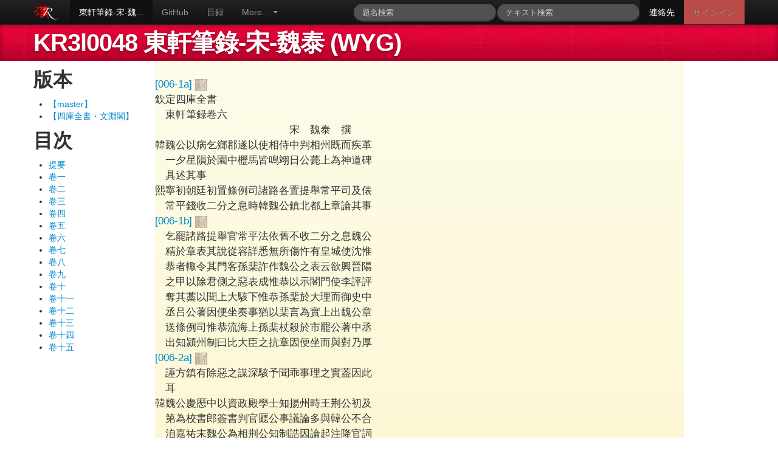

--- FILE ---
content_type: text/html; charset=utf-8
request_url: https://www.kanripo.org/ed/KR3l0048/WYG/006
body_size: 40273
content:
<!DOCTYPE html>
<html>
  <head>
    <title>Kanripo 漢籍リポジトリ : KR3l0048 東軒筆錄-宋-魏泰</title>
    <meta name="viewport" content="width=device-width, initial-scale=1.0">
    <!--
    <link rel="stylesheet" type="text/css" href="/static/jquery/jquery.ui.core.css">
    <link rel="stylesheet" type="text/css" href="/static/jquery/jquery.ui.tabs.css">
    <link rel="stylesheet" type="text/css" href="/static/jquery/jquery.ui.theme.css">
    -->
    <link rel="shortcut icon" href="/static/favicon.ico">
    <link href="/static/css/bootstrap.css" rel="stylesheet">
    <link href="/static/css/docs.css" rel="stylesheet"> 
    <link href="/static/css/mdweb.css" rel="stylesheet"> 

    
  </head>
  <body onload="highlightSearchTerms('');" data-spy="scroll" data-target=".bs-docs-sidebar">
    

<div class="navbar navbar-inverse navbar-fixed-top">
  <div class="navbar-inner">
    <div class="container">
      <a href="/" class="pull-left" title="漢籍リポジトリ">
	<img width="40" height="40" src="/static/img/kanripo-64.png"/>
	</a>
      <a class="brand" href="/">
	  
	  
      </a>
      <div class="nav-collapse collapse">
        <ul class="nav">
	  <!--          <li class="active"><a href="/texts/dzjy">叢書</a></li> -->
	  
<li class="active"><a href="/text/KR3l0048/" title="KR3l0048 東軒筆錄-宋-魏泰">東軒筆錄-宋-魏...</a></li>

<li><a href="http://github.com/kanripo/KR3l0048">GitHub</a></li>

<li><a href="/catalog">目録</a></li>

	   <li class="dropdown">
          <a class="dropdown-toggle" data-toggle="dropdown" href="#">More...
          <span class="caret"></span></a>
          <ul class="dropdown-menu">
            <li><a href="/citfind">Find related texts</a></li>
            <li><a href="/advsearch">Advanced search</a></li>
            <li><a href="/locjump">Jump to page</a></li>
          </ul>
        </li>
        </ul>
      </div>
        <ul class="nav pull-right">
	<li class="active"><a href="/contact">連絡先</a></li>

<li class="label-important"><a href="/login">サインイン</a></li>

      </ul>
      <form class="navbar-search pull-right" action="/search" method="GET">
	<input size="10" name="query" id="query" type="text" class="search-query" placeholder="テキスト検索">
      </form>
      <form class="navbar-search pull-right" action="/titlesearch" method="GET">
	<input  size="5" name="query" id="query" type="text" class="search-query" placeholder="題名検索">
      </form>


    </div>
  </div>
</div>




<header class="jumbotron subhead" id="overview">
  <div class="container">
    <h1>KR3l0048 東軒筆錄-宋-魏泰 (WYG)</h1>
  </div>
</header>



<div class="container">
    

  <div class="row">
    <div id="sidebardiv" class="span2">
      
<div class="sidebar">

<h2>版本</h2>
<ul>
  
    <li><a href="/text/KR3l0048/006">【master】</a></li>
  
     
    <li><a href="/ed/KR3l0048/WYG/006">【四庫全書・文淵閣】</a></li>
    
  </ul>

<h2>目次</h2>
  <ul>
    
    
    <li><a href="000#1a">提要</a></li>
    
    
    
    <li><a href="001#1a">卷一</a></li>
    
    
    
    <li><a href="002#1a">卷二</a></li>
    
    
    
    <li><a href="003#1a">卷三</a></li>
    
    
    
    <li><a href="004#1a">卷四</a></li>
    
    
    
    <li><a href="005#1a">卷五</a></li>
    
    
    
    <li><a href="006#1a">卷六</a></li>
    
    
    
    <li><a href="007#1a">卷七</a></li>
    
    
    
    <li><a href="008#1a">卷八</a></li>
    
    
    
    <li><a href="009#1a">卷九</a></li>
    
    
    
    <li><a href="010#1a">卷十</a></li>
    
    
    
    <li><a href="011#1a">卷十一</a></li>
    
    
    
    <li><a href="012#1a">卷十二</a></li>
    
    
    
    <li><a href="013#1a">卷十三</a></li>
    
    
    
    <li><a href="014#1a">卷十四</a></li>
    
    
    
    <li><a href="015#1a">卷十五</a></li>
    
    
  </ul>


</div>

    </div>

    <div id="maintextdiv" class="span9 textbody">
      

<div class="row">
  <div id="txtcont" class="span9" style="position: relative;">
    <p><br/>
<span class='tline' id='l7' data-llen='155:181'><a onclick="displayPageImage('KR3l0048', 'WYG', '006-1a' );" name="006-1a" class="pb">[006-1a] <img width="20"  src="/static/img/kanseki-5.png"/></a></span><br/>
<span class='tline' id='l8' data-llen='181:189'>欽定四庫全書</span><br/>
<span class='tline' id='l9' data-llen='189:198'>　東軒筆録卷六</span><br/>
<span class='tline' id='l10' data-llen='198:219'>　　　　　　　　　　　　　宋　魏泰　撰</span><br/>
<span class='tline' id='l11' data-llen='219:242'>韓魏公以病乞鄉郡遂以使相侍中判相州既而疾革</span><br/>
<span class='tline' id='l12' data-llen='242:265'>　一夕星隕於園中櫪馬皆鳴翊日公薨上為神道碑</span><br/>
<span class='tline' id='l13' data-llen='265:272'>　具述其事</span><br/>
<span class='tline' id='l14' data-llen='272:295'>熙寧初朝廷初置條例司諸路各置提舉常平司及俵</span><br/>
<span class='tline' id='l15' data-llen='295:318'>　常平錢收二分之息時韓魏公鎮北都上章論其事</span><br/>
<span class='tline' id='l16' data-llen='318:344'><a onclick="displayPageImage('KR3l0048', 'WYG', '006-1b' );" name="006-1b" class="pb">[006-1b] <img width="20"  src="/static/img/kanseki-5.png"/></a></span><br/>
<span class='tline' id='l17' data-llen='344:367'>　乞罷諸路提舉官常平法依舊不收二分之息魏公</span><br/>
<span class='tline' id='l18' data-llen='367:390'>　精於章表其說從容詳悉無所傷忤有皇城使沈惟</span><br/>
<span class='tline' id='l19' data-llen='390:413'>　恭者輙令其門客孫棐詐作魏公之表云欲興晉陽</span><br/>
<span class='tline' id='l20' data-llen='413:436'>　之甲以除君側之惡表成惟恭以示閣門使李評評</span><br/>
<span class='tline' id='l21' data-llen='436:459'>　奪其藁以聞上大駭下惟恭孫棐於大理而御史中</span><br/>
<span class='tline' id='l22' data-llen='459:482'>　丞吕公著因便坐奏事猶以棐言為實上出魏公章</span><br/>
<span class='tline' id='l23' data-llen='482:505'>　送條例司惟恭流海上孫棐杖殺於市罷公著中丞</span><br/>
<span class='tline' id='l24' data-llen='505:528'>　出知潁州制曰比大臣之抗章因便坐而與對乃厚</span><br/>
<span class='tline' id='l25' data-llen='528:554'><a onclick="displayPageImage('KR3l0048', 'WYG', '006-2a' );" name="006-2a" class="pb">[006-2a] <img width="20"  src="/static/img/kanseki-5.png"/></a></span><br/>
<span class='tline' id='l26' data-llen='554:577'>　誣方鎮有除惡之謀深駭予聞乖事理之實葢因此</span><br/>
<span class='tline' id='l27' data-llen='577:581'>　耳</span><br/>
<span class='tline' id='l28' data-llen='581:604'>韓魏公慶厯中以資政殿學士知揚州時王荆公初及</span><br/>
<span class='tline' id='l29' data-llen='604:627'>　第為校書郎簽書判官㕔公事議論多與韓公不合</span><br/>
<span class='tline' id='l30' data-llen='627:650'>　洎嘉祐末魏公為相荆公知制誥因論起注降官詞</span><br/>
<span class='tline' id='l31' data-llen='650:673'>　頭遂上疏争舍人院職分其言頗侵執政又為糾察</span><br/>
<span class='tline' id='l32' data-llen='673:696'>　刑獄駁開封府斷争鵪鶉公事而魏公以開封為直</span><br/>
<span class='tline' id='l33' data-llen='696:719'>　自是往還文字甚多及荆公秉政又與常平議不合</span><br/>
<span class='tline' id='l34' data-llen='719:745'><a onclick="displayPageImage('KR3l0048', 'WYG', '006-2b' );" name="006-2b" class="pb">[006-2b] <img width="20"  src="/static/img/kanseki-5.png"/></a></span><br/>
<span class='tline' id='l35' data-llen='745:768'>　然而荆公每評近代宰相即曰韓公韓公薨為挽詞</span><br/>
<span class='tline' id='l36' data-llen='768:791'>　曰心期自與衆人殊骨相知非淺丈夫又曰幕府少</span><br/>
<span class='tline' id='l37' data-llen='791:805'>　年今白髮傷心無路送靈輀</span><br/>
<span class='tline' id='l38' data-llen='805:828'>王荆公再罷政事吳丞相充代其任時沈括為三司使</span><br/>
<span class='tline' id='l39' data-llen='828:851'>　宻條常平役法之不便者數事獻于吳公吳公得之</span><br/>
<span class='tline' id='l40' data-llen='851:874'>　袖以呈上上始惡括之為人而蔡確為御史知雜上</span><br/>
<span class='tline' id='l41' data-llen='874:897'>　疏言新法始行朝廷恐有未便故諸路各出察訪以</span><br/>
<span class='tline' id='l42' data-llen='897:920'>　視民之願否是時沈括實為兩浙路察訪使還盛言</span><br/>
<span class='tline' id='l43' data-llen='920:946'><a onclick="displayPageImage('KR3l0048', 'WYG', '006-3a' );" name="006-3a" class="pb">[006-3a] <img width="20"  src="/static/img/kanseki-5.png"/></a></span><br/>
<span class='tline' id='l44' data-llen='946:969'>　新法可行百姓恱從朝廷以其言為信故推行無疑</span><br/>
<span class='tline' id='l45' data-llen='969:992'>　今王安石出吳充為相括乃徇時好惡詆毁良法考</span><br/>
<span class='tline' id='l46' data-llen='992:1015'>　其前後之言自相背戾如此況括身為近侍日對清</span><br/>
<span class='tline' id='l47' data-llen='1015:1038'>　光事有可言自當面奏豈可以朝廷公議私於宰相</span><br/>
<span class='tline' id='l48' data-llen='1038:1061'>　乃挾邪害政之人不可置在侍從疏入落括翰林學</span><br/>
<span class='tline' id='l49' data-llen='1061:1074'>　士知制誥以本官知宣州</span><br/>
<span class='tline' id='l50' data-llen='1074:1097'>京師有僧化成能推人命貴賤予嘗以王安國之命問</span><br/>
<span class='tline' id='l51' data-llen='1097:1125'>　之化成曰平甫之命絶似蘇子美<span class='krp-note'>子美舜/欽字</span>及平甫放</span><br/>
<span class='tline' id='l52' data-llen='1125:1151'><a onclick="displayPageImage('KR3l0048', 'WYG', '006-3b' );" name="006-3b" class="pb">[006-3b] <img width="20"  src="/static/img/kanseki-5.png"/></a></span><br/>
<span class='tline' id='l53' data-llen='1151:1174'>　逐逾年復大理寺丞既卒年四十七與舜欽官職廢</span><br/>
<span class='tline' id='l54' data-llen='1174:1184'>　斥年夀無小異者</span><br/>
<span class='tline' id='l55' data-llen='1184:1207'>熙寧十年京師旱上焦勞甚樞宻副使王韶言昔桑𢎞</span><br/>
<span class='tline' id='l56' data-llen='1207:1230'>　羊為漢武帝籠天下之利是時卜式乞烹𢎞羊以致</span><br/>
<span class='tline' id='l57' data-llen='1230:1253'>　雨今市易務裒剥民利十倍𢎞羊而比來官吏失於</span><br/>
<span class='tline' id='l58' data-llen='1253:1276'>　奉行者多至黜免今之大旱皆由吕嘉問作法害人</span><br/>
<span class='tline' id='l59' data-llen='1276:1299'>　以致和氣不召臣乞烹嘉問以謝天下宜甘澤之可</span><br/>
<span class='tline' id='l60' data-llen='1299:1304'>　致也</span><br/>
<span class='tline' id='l61' data-llen='1304:1330'><a onclick="displayPageImage('KR3l0048', 'WYG', '006-4a' );" name="006-4a" class="pb">[006-4a] <img width="20"  src="/static/img/kanseki-5.png"/></a></span><br/>
<span class='tline' id='l62' data-llen='1330:1353'>王安國熙寧六年冬直宿崇文院夢有邀之至海上見</span><br/>
<span class='tline' id='l63' data-llen='1353:1376'>　海中宫殿甚盛其中樂作笙簫鼓吹之伎甚衆題其</span><br/>
<span class='tline' id='l64' data-llen='1376:1399'>　宫曰靈芝宫邀平甫者欲與之俱往有人在宫側隔</span><br/>
<span class='tline' id='l65' data-llen='1399:1422'>　水止之曰時未至且令去他日迎之至此平甫恍然</span><br/>
<span class='tline' id='l66' data-llen='1422:1445'>　夢覺禁中已鳴鐘矣平甫頗自負其不凡為詩紀之</span><br/>
<span class='tline' id='l67' data-llen='1445:1467'>　曰萬頃波濤木葉飛笙簫宫殿號靈芝揮毫不是</span><br/>
<span class='tline' id='l68' data-llen='1467:1489'>　人間世長樂鐘來夢覺時後四年平甫卒其家哭</span><br/>
<span class='tline' id='l69' data-llen='1489:1512'>　訊之曰君常夢往靈芝宫其果然乎當以兆告我是</span><br/>
<span class='tline' id='l70' data-llen='1512:1538'><a onclick="displayPageImage('KR3l0048', 'WYG', '006-4b' );" name="006-4b" class="pb">[006-4b] <img width="20"  src="/static/img/kanseki-5.png"/></a></span><br/>
<span class='tline' id='l71' data-llen='1538:1561'>　夕暮奠若有音聲接於人者其家復哭以錢卜之曰</span><br/>
<span class='tline' id='l72' data-llen='1561:1584'>　往靈芝宫其果然乎卜曰然又三年太常寺曽阜夢</span><br/>
<span class='tline' id='l73' data-llen='1584:1607'>　與平甫㑹因弔之曰平甫不幸早世今所處良苦如</span><br/>
<span class='tline' id='l74' data-llen='1607:1637'>　何但見平甫笑不止傍一人曰平甫已列<img height='20' width='20' alt='&amp;KR0726' title='KR0726' src='https://raw.githubusercontent.com/kanripo/KR-Gaiji/master/images/KR0726.png'/>官矣其</span><br/>
<span class='tline' id='l75' data-llen='1637:1652'>　樂非塵世比也阜方喜甚而寤</span><br/>
<span class='tline' id='l76' data-llen='1652:1675'>熙寧五年辰州人張翹與流人李資詣闕上書言辰州</span><br/>
<span class='tline' id='l77' data-llen='1675:1698'>　之南江乃古錦州地接施黔䍧牁世謂蠻人向氏舒</span><br/>
<span class='tline' id='l78' data-llen='1698:1721'>　氏田氏所據地產硃砂水銀金布黄蠟良田數千萬</span><br/>
<span class='tline' id='l79' data-llen='1721:1747'><a onclick="displayPageImage('KR3l0048', 'WYG', '006-5a' );" name="006-5a" class="pb">[006-5a] <img width="20"  src="/static/img/kanseki-5.png"/></a></span><br/>
<span class='tline' id='l80' data-llen='1747:1770'>　頃入路無山川之扼若朝廷出偏師壓境上臣二人</span><br/>
<span class='tline' id='l81' data-llen='1770:1793'>　說之可使納地為郡縣書奏即以章惇察訪荆湖南</span><br/>
<span class='tline' id='l82' data-llen='1793:1816'>　北路經制南江事章次辰州遂令李資張竤明夷中</span><br/>
<span class='tline' id='l83' data-llen='1816:1846'>　僧願成等十餘人入境以宣朝廷之意資等<img height='20' width='20' alt='&amp;KR0310' title='KR0310' src='https://raw.githubusercontent.com/kanripo/KR-Gaiji/master/images/KR0310.png'/>宕無</span><br/>
<span class='tline' id='l84' data-llen='1846:1868'>　謀䙝慢夷境遂為蠻酋田元猛所殺章知不可以</span><br/>
<span class='tline' id='l85' data-llen='1868:1891'>　說下也即進兵誅斬而建沆懿等州又以潭之梅山</span><br/>
<span class='tline' id='l86' data-llen='1891:1913'>　邵之飛山為蘇方楊光潛所據遂乘兵勢進克梅</span><br/>
<span class='tline' id='l87' data-llen='1913:1935'>　山建安化縣又令李誥將兵取光潜師至飛山扼</span><br/>
<span class='tline' id='l88' data-llen='1935:1961'><a onclick="displayPageImage('KR3l0048', 'WYG', '006-5b' );" name="006-5b" class="pb">[006-5b] <img width="20"  src="/static/img/kanseki-5.png"/></a></span><br/>
<span class='tline' id='l89' data-llen='1961:1983'>　險不能度而還當是時張頡居憂於鼎州目覩其</span><br/>
<span class='tline' id='l90' data-llen='1983:2006'>　事遂以書詆朝貴言南江殺戮過甚無事者十有八</span><br/>
<span class='tline' id='l91' data-llen='2006:2029'>　九以至浮屍塞江下流之人不敢食魚者數月惇病</span><br/>
<span class='tline' id='l92' data-llen='2029:2052'>　其說且欲其分功以啗之乃上言昔張頡知潭州益</span><br/>
<span class='tline' id='l93' data-llen='2052:2075'>　楊縣嘗建取梅山之議今臣成功乃用頡之議也朝</span><br/>
<span class='tline' id='l94' data-llen='2075:2098'>　廷賜頡絹三百疋而執政猶患其異議會頡服闋乃</span><br/>
<span class='tline' id='l95' data-llen='2098:2122'>　就除為江淮發運使便道之官而不敢食魚之說息矣</span><br/>
<span class='tline' id='l96' data-llen='2122:2145'>王荆公當國郭祥正知邵州武崗縣實封附遞奏書乞</span><br/>
<span class='tline' id='l97' data-llen='2145:2171'><a onclick="displayPageImage('KR3l0048', 'WYG', '006-6a' );" name="006-6a" class="pb">[006-6a] <img width="20"  src="/static/img/kanseki-5.png"/></a></span><br/>
<span class='tline' id='l98' data-llen='2171:2194'>　以天下之計專𦗟王安石處畫凡議論有異於安石</span><br/>
<span class='tline' id='l99' data-llen='2194:2217'>　者雖大吏亦當屏黜表辭亦甚辨暢上覽而異之一</span><br/>
<span class='tline' id='l100' data-llen='2217:2240'>　日問荆公曰卿識郭祥正否其才似可用荆公曰臣</span><br/>
<span class='tline' id='l101' data-llen='2240:2263'>　頃在江東嘗識之其為人才近縱横言近捭闔而薄</span><br/>
<span class='tline' id='l102' data-llen='2263:2286'>　於行不知何人引薦而聖聰聞知也上出其章以示</span><br/>
<span class='tline' id='l103' data-llen='2286:2309'>　荆公公恥為小人所薦因極口陳其不可用而止是</span><br/>
<span class='tline' id='l104' data-llen='2309:2332'>　時祥正方從章惇辟以軍功遷殿中丞及聞荆公上</span><br/>
<span class='tline' id='l105' data-llen='2332:2344'>　前之語遂以本官致仕</span><br/>
<span class='tline' id='l106' data-llen='2344:2370'><a onclick="displayPageImage('KR3l0048', 'WYG', '006-6b' );" name="006-6b" class="pb">[006-6b] <img width="20"  src="/static/img/kanseki-5.png"/></a></span><br/>
<span class='tline' id='l107' data-llen='2370:2393'>李師中平日議論多與荆公違戾及荆公權盛李欲合</span><br/>
<span class='tline' id='l108' data-llen='2393:2416'>　之乃於舒州作傅巖亭葢以公嘗倅舒而始封又在</span><br/>
<span class='tline' id='l109' data-llen='2416:2439'>　舒也吳孝宗對策方詆熙寧新法既而復為卷議十</span><br/>
<span class='tline' id='l110' data-llen='2439:2462'>　篇言閭巷之間皆議新法之善寫以投荆公公薄其</span><br/>
<span class='tline' id='l111' data-llen='2462:2471'>　翻覆尤不禮之</span><br/>
<span class='tline' id='l112' data-llen='2471:2494'>本朝狀元及第不五六年即為兩制亦有十年至宰相</span><br/>
<span class='tline' id='l113' data-llen='2494:2517'>　者章衡滯於舘職甚久熙寧初冬月聖駕出舘職例</span><br/>
<span class='tline' id='l114' data-llen='2517:2540'>　當迎駕方序立次衡顧同列而歎曰頃年迎駕於此</span><br/>
<span class='tline' id='l115' data-llen='2540:2566'><a onclick="displayPageImage('KR3l0048', 'WYG', '006-7a' );" name="006-7a" class="pb">[006-7a] <img width="20"  src="/static/img/kanseki-5.png"/></a></span><br/>
<span class='tline' id='l116' data-llen='2566:2589'>　眼看凍倒掌禹錫倐忽已十年矣執政聞而憐之遂</span><br/>
<span class='tline' id='l117' data-llen='2589:2598'>　得同修起居注</span><br/>
<span class='tline' id='l118' data-llen='2598:2621'>京師春秋社祭多差兩制攝事王僕射珪為内外制十</span><br/>
<span class='tline' id='l119' data-llen='2621:2644'>　五年祭社者屢矣熙寧四年復以翰林承㫖攝太尉</span><br/>
<span class='tline' id='l120' data-llen='2644:2667'>　因作詩曰雞聲初動曉驂催又向靈壇飲福盃自笑</span><br/>
<span class='tline' id='l121' data-llen='2667:2689'>　怡聲不辭醉明年強徤更須來是冬遂參知政事</span><br/>
<span class='tline' id='l122' data-llen='2689:2712'>蔡挺自寶元以後歴邊任至於熙寧初猶帥平凉會邊</span><br/>
<span class='tline' id='l123' data-llen='2712:2735'>　境無事因作樂歌以教邊人有誰念玉闗人老之句</span><br/>
<span class='tline' id='l124' data-llen='2735:2761'><a onclick="displayPageImage('KR3l0048', 'WYG', '006-7b' );" name="006-7b" class="pb">[006-7b] <img width="20"  src="/static/img/kanseki-5.png"/></a></span><br/>
<span class='tline' id='l125' data-llen='2761:2778'>　此曲盛傳都下未幾召為樞宻副使</span><br/>
<span class='tline' id='l126' data-llen='2778:2801'>曽肇為集賢校理兼國子監直講修將作監勑會其兄</span><br/>
<span class='tline' id='l127' data-llen='2801:2824'>　論市易事被責執政怒未已遂罷肇主判滯於舘下</span><br/>
<span class='tline' id='l128' data-llen='2824:2847'>　最為閑冷又多希㫖窺伺之者衆皆危之曽處之恬</span><br/>
<span class='tline' id='l129' data-llen='2847:2870'>　然無悶余嘗贈之詩有直躬忘坎窞祥履任巑岏葢</span><br/>
<span class='tline' id='l130' data-llen='2870:2893'>　謂是也既而曽魯公公亮薨肇撰次其行狀上覽而</span><br/>
<span class='tline' id='l131' data-llen='2893:2914'>　善之即日有㫖除史院編修官復得主判局務</span><br/>
<span class='tline' id='l132' data-llen='2914:2937'>進士及第後例期集一月其醵罰錢奏宴局什物皆請</span><br/>
<span class='tline' id='l133' data-llen='2937:2963'><a onclick="displayPageImage('KR3l0048', 'WYG', '006-8a' );" name="006-8a" class="pb">[006-8a] <img width="20"  src="/static/img/kanseki-5.png"/></a></span><br/>
<span class='tline' id='l134' data-llen='2963:2986'>　同年分掌又𨕖最年少者二人為探花使賦詩世謂</span><br/>
<span class='tline' id='l135' data-llen='2986:3009'>　之探花郎自唐已來牓牓有之熙寧中吳人余中為</span><br/>
<span class='tline' id='l136' data-llen='3009:3032'>　狀元首乞罷期集廢宴席探花以厚風俗執政從之</span><br/>
<span class='tline' id='l137' data-llen='3032:3055'>　既而擢中為國子監直講以為斯人真可以厚風俗</span><br/>
<span class='tline' id='l138' data-llen='3055:3078'>　矣未既坐受舉人賄賂而升名第事下御史府至荷</span><br/>
<span class='tline' id='l139' data-llen='3078:3101'>　校參對獄具停廢熙寧執政者力欲致風俗之厚士</span><br/>
<span class='tline' id='l140' data-llen='3101:3124'>　人多為不情之事以希合故中以探花為敗風俗而</span><br/>
<span class='tline' id='l141' data-llen='3124:3140'>　身抵賕墨之罪此不情之甚者也</span><br/>
<span class='tline' id='l142' data-llen='3140:3166'><a onclick="displayPageImage('KR3l0048', 'WYG', '006-8b' );" name="006-8b" class="pb">[006-8b] <img width="20"  src="/static/img/kanseki-5.png"/></a></span><br/>
<span class='tline' id='l143' data-llen='3166:3189'>陳繹晩為敦朴之狀時謂之熱熟顔回熙寧中台州推</span><br/>
<span class='tline' id='l144' data-llen='3189:3212'>　官孔文仲舉制科庭試對策言時事有可痛哭太息</span><br/>
<span class='tline' id='l145' data-llen='3212:3235'>　者執政惡而黜之繹時為翰林學士語於衆曰文仲</span><br/>
<span class='tline' id='l146' data-llen='3235:3258'>　狂躁真杜園賈誼也王平甫笑曰杜園賈誼可對熱</span><br/>
<span class='tline' id='l147' data-llen='3258:3281'>　熟顔回合坐大噱繹有慙色杜園熱熟皆當時鄙語</span><br/>
<span class='tline' id='l148' data-llen='3281:3304'>熙寧八年王荆公再秉政既逐吕惠卿而門下之人復</span><br/>
<span class='tline' id='l149' data-llen='3304:3327'>　為䛕媚以自安而荆公求告去尤切有練亨甫者謂</span><br/>
<span class='tline' id='l150' data-llen='3327:3350'>　中丞鄧綰曰公何不言於上以殊禮待宰相則庶幾</span><br/>
<span class='tline' id='l151' data-llen='3350:3376'><a onclick="displayPageImage('KR3l0048', 'WYG', '006-9a' );" name="006-9a" class="pb">[006-9a] <img width="20"  src="/static/img/kanseki-5.png"/></a></span><br/>
<span class='tline' id='l152' data-llen='3376:3399'>　可留也所謂殊禮以丞相之禮雱為樞宻使諸弟皆</span><br/>
<span class='tline' id='l153' data-llen='3399:3422'>　為兩制壻姪皆舘職京師賜第宅田邸則為禮備矣</span><br/>
<span class='tline' id='l154' data-llen='3422:3445'>　綰一一如所戒而言上察知其阿黨亦頷之而已一</span><br/>
<span class='tline' id='l155' data-llen='3445:3468'>　日荆公復於上前求去曰卿勉為朕留朕當一一如</span><br/>
<span class='tline' id='l156' data-llen='3468:3491'>　卿所欲但未有一穏便第宅耳荆公駭曰臣有何欲</span><br/>
<span class='tline' id='l157' data-llen='3491:3514'>　而何為賜第上笑而不答翌日荆公懇請其由上出</span><br/>
<span class='tline' id='l158' data-llen='3514:3537'>　綰所上章荆公即乞推劾先是綰欲用其黨方揚為</span><br/>
<span class='tline' id='l159' data-llen='3537:3560'>　臺官懼不厭人望乃并彭汝礪而薦之其意實在揚</span><br/>
<span class='tline' id='l160' data-llen='3560:3586'><a onclick="displayPageImage('KR3l0048', 'WYG', '006-9b' );" name="006-9b" class="pb">[006-9b] <img width="20"  src="/static/img/kanseki-5.png"/></a></span><br/>
<span class='tline' id='l161' data-llen='3586:3609'>　也無何上黜彭汝礪綰遽表言臣素不知汝礪之為</span><br/>
<span class='tline' id='l162' data-llen='3609:3632'>　人昨所舉鹵莽乞不行前狀即此二事上察見其姦</span><br/>
<span class='tline' id='l163' data-llen='3632:3655'>　遂落綰中丞以本官知虢州亨甫奪校書為漳州推</span><br/>
<span class='tline' id='l164' data-llen='3655:3678'>　官綰制曰操心頗僻賦性姦回論士薦人不循分守</span><br/>
<span class='tline' id='l165' data-llen='3678:3701'>　又曰朕之待汝者義形於色汝之事朕者志在於邪</span><br/>
<span class='tline' id='l166' data-llen='3701:3708'>　蓋謂是也</span><br/>
<span class='tline' id='l167' data-llen='3708:3731'>張諤檢正中書五房公事判司農事上言天下祠廟歲</span><br/>
<span class='tline' id='l168' data-llen='3731:3754'>　時有燒香施利乞依河渡坊塲召人買拆王荆公秉</span><br/>
<span class='tline' id='l169' data-llen='3754:3781'><a onclick="displayPageImage('KR3l0048', 'WYG', '006-10a' );" name="006-10a" class="pb">[006-10a] <img width="20"  src="/static/img/kanseki-5.png"/></a></span><br/>
<span class='tline' id='l170' data-llen='3781:3804'>　政多主諤言故凡司農啟請往往中書即自施行不</span><br/>
<span class='tline' id='l171' data-llen='3804:3827'>　由中覆賣廟勑既下而天下祠廟各以𦂳慢價直有</span><br/>
<span class='tline' id='l172' data-llen='3827:3850'>　差南京有髙辛廟平日絶無祈祭縣吏抑勒祝史僅</span><br/>
<span class='tline' id='l173' data-llen='3850:3873'>　能酧十千是時張方平留守南京因抗疏言朝廷生</span><br/>
<span class='tline' id='l174' data-llen='3873:3896'>　財當自有理豈可以古先帝王祠廟賣與百姓以規</span><br/>
<span class='tline' id='l175' data-llen='3896:3919'>　十千之利乎上覽疏大駭遂窮問其由乃知張諤建</span><br/>
<span class='tline' id='l176' data-llen='3919:3942'>　言而中書未嘗覆奏自是有㫖臣僚起請必須奏稟</span><br/>
<span class='tline' id='l177' data-llen='3942:3954'>　方得施行賣廟事尋罷</span><br/>
<span class='tline' id='l178' data-llen='3954:3981'><a onclick="displayPageImage('KR3l0048', 'WYG', '006-10b' );" name="006-10b" class="pb">[006-10b] <img width="20"  src="/static/img/kanseki-5.png"/></a></span><br/>
<span class='tline' id='l179' data-llen='3981:4004'>張諤判司農寺吏人盜用公使庫錢事發下開封府鞫</span><br/>
<span class='tline' id='l180' data-llen='4004:4027'>　劾久之未決諤陰以柬禱知府陳繹俾勿支蔓繹遂</span><br/>
<span class='tline' id='l181' data-llen='4027:4050'>　滅裂其事上頗聞之遂令移獄窮治盡得諤請求之</span><br/>
<span class='tline' id='l182' data-llen='4050:4073'>　迹獄具落諤直舍人院追兩官勒停落繹翰林學士</span><br/>
<span class='tline' id='l183' data-llen='4073:4084'>　降授祕書監知滁州</span><br/>
<span class='tline' id='l184' data-llen='4084:4107'>曽魯公識度精審達練治體當其在中書方天下奏報</span><br/>
<span class='tline' id='l185' data-llen='4107:4130'>　紛紜雖日月曠久未嘗有廢忘之者其為文章尤長</span><br/>
<span class='tline' id='l186' data-llen='4130:4153'>　於四六雖造次柬牘亦屬對精切曽布為三司使論</span><br/>
<span class='tline' id='l187' data-llen='4153:4180'><a onclick="displayPageImage('KR3l0048', 'WYG', '006-11a' );" name="006-11a" class="pb">[006-11a] <img width="20"  src="/static/img/kanseki-5.png"/></a></span><br/>
<span class='tline' id='l188' data-llen='4180:4203'>　市易事被黜曽公有柬别之略曰塞翁失馬今未足</span><br/>
<span class='tline' id='l189' data-llen='4203:4226'>　悲楚相斷蛇後必為福曽赴饒州道過金陵為荆公</span><br/>
<span class='tline' id='l190' data-llen='4226:4236'>　誦之亦歎愛不已</span><br/>
<span class='tline' id='l191' data-llen='4236:4259'>王荆公初罷相知金陵作詩曰投老歸來一幅巾君恩</span><br/>
<span class='tline' id='l192' data-llen='4259:4282'>　猶許備藩臣芙蓉堂下觀秋水聊與龜魚作主人及</span><br/>
<span class='tline' id='l193' data-llen='4282:4305'>　再罷乞宫觀以會靈觀使居鍾山又作詩曰乞得膠</span><br/>
<span class='tline' id='l194' data-llen='4305:4328'>　膠擾擾身鍾山松竹替埃塵只將鳬鴈同為客不與</span><br/>
<span class='tline' id='l195' data-llen='4328:4336'>　龜魚作主人</span><br/>
<span class='tline' id='l196' data-llen='4336:4363'><a onclick="displayPageImage('KR3l0048', 'WYG', '006-11b' );" name="006-11b" class="pb">[006-11b] <img width="20"  src="/static/img/kanseki-5.png"/></a></span><br/>
<span class='tline' id='l197' data-llen='4363:4386'>王荆公在中書作新經義以授學者故太學諸生幾及</span><br/>
<span class='tline' id='l198' data-llen='4386:4409'>　三千人以至包展錫慶院朝集院尚不能容又令判</span><br/>
<span class='tline' id='l199' data-llen='4409:4432'>　監直講程第諸生之業處以上中下三舍而人間傳</span><br/>
<span class='tline' id='l200' data-llen='4432:4455'>　以為凡試而中上舍者朝廷將以不次升擢於是輕</span><br/>
<span class='tline' id='l201' data-llen='4455:4478'>　薄書生矯飾言行坐作虚譽奔走公卿之門者若市</span><br/>
<span class='tline' id='l202' data-llen='4478:4501'>　矣會秋試有期而御史黄廉上言乞不令直講判監</span><br/>
<span class='tline' id='l203' data-llen='4501:4524'>　為開封國學試官又有饒州進士虞蕃伐登聞鼓言</span><br/>
<span class='tline' id='l204' data-llen='4524:4547'>　凡試而中上舍者非以勢得即以利進孤寒才實者</span><br/>
<span class='tline' id='l205' data-llen='4547:4574'><a onclick="displayPageImage('KR3l0048', 'WYG', '006-12a' );" name="006-12a" class="pb">[006-12a] <img width="20"  src="/static/img/kanseki-5.png"/></a></span><br/>
<span class='tline' id='l206' data-llen='4574:4597'>　例被黜落上即此二說疑程考有私遂下蕃於開封</span><br/>
<span class='tline' id='l207' data-llen='4597:4620'>　府而蕃言參知政事元絳之子耆寧嘗私薦其親知</span><br/>
<span class='tline' id='l208' data-llen='4620:4643'>　而京師富室鄭居中饒州進士章公弼等用賂結直</span><br/>
<span class='tline' id='l209' data-llen='4643:4666'>　講余中王沇之判監沈季長而皆補中上舍是時許</span><br/>
<span class='tline' id='l210' data-llen='4666:4689'>　將權知開封府惡蕃之告訐抵之罪上疑其不直移</span><br/>
<span class='tline' id='l211' data-llen='4689:4712'>　劾於御史府追逮甚衆而蕃言許將亦嘗薦親知於</span><br/>
<span class='tline' id='l212' data-llen='4712:4735'>　直講於是攝許將元耆寧及監判沈季長黄履直講</span><br/>
<span class='tline' id='l213' data-llen='4735:4758'>　余中葉唐懿葉濤龔原王沇之沈洙等皆下獄其間</span><br/>
<span class='tline' id='l214' data-llen='4758:4785'><a onclick="displayPageImage('KR3l0048', 'WYG', '006-12b' );" name="006-12b" class="pb">[006-12b] <img width="20"  src="/static/img/kanseki-5.png"/></a></span><br/>
<span class='tline' id='l215' data-llen='4785:4808'>　亦有受請求及納賂者獄具許將落翰林學士知蘄</span><br/>
<span class='tline' id='l216' data-llen='4808:4831'>　州沈季長落直舍人院迫官勒停元耆寧落舘職元</span><br/>
<span class='tline' id='l217' data-llen='4831:4854'>　絳罷參政以本官知亳州王沇之余中皆除名其餘</span><br/>
<span class='tline' id='l218' data-llen='4854:4877'>　停任諸生坐決杖編管者數十而士子奔競之風少</span><br/>
<span class='tline' id='l219' data-llen='4877:4882'>　挫矣</span><br/>
<span class='tline' id='l220' data-llen='4882:4885'>　</span><br/>
<span class='tline' id='l221' data-llen='4885:4888'>　</span><br/>
<span class='tline' id='l222' data-llen='4888:4897'>　東軒筆録卷六</span><br/>
</p>
<p><br/>
</p>
  </div>
</div>


    </div>
    <div id="imagediv" class="span1 hidden" style="margin-left:20px;">
      <div id="imageinner">
	<div class="buttons">
	  <div class="dropdown">
	    <!-- Link or button to toggle dropdown -->
	    <ul class="dropdown-menu" role="menu" aria-labelledby="dLabel">
	      <li><a tabindex="-1" href="#">Action</a></li>
	      <li><a tabindex="-1" href="#">Another action</a></li>
	      <li><a tabindex="-1" href="#">Something else here</a></li>
	      <li class="divider"></li>
	      <li><a tabindex="-1" href="#">Separated link</a></li>
	    </ul>
	  </div>    
	  <button class="pz-close" title="閉じる">X</button>
	  <button class="zoom-in"  title="拡大">＋</button>
	  <button class="zoom-out"  title="縮小">−</button>
	  <input type="range" class="zoom-range">
	  <button class="reset"  title="リセット">⟲</button>
	  <button class="pz-prev"  title="前のページへ" >&lt;</button>
	  
<select id="edoption">
<!--     
    <option value="WYG" selected="selected">【四庫全書・文淵閣】</option>
    
-->
</select>

	  <button class="pz-next"  title="次のページへ" >&gt;</button>
	</div>
	<div id="imgcont">
	  <div class="panzoom">
	  </div>
	</div>
      </div>
    </div>
</div> <!-- closes row -->
</div>
<script  src="/static/jquery/jquery.js"></script>
<!--
    <script  src="/static/jquery/jquery.ui.core.js"></script>
    <script  src="/static/jquery/jquery.ui.widget.js"></script>
    <script  src="/static/jquery/jquery.ui.tabs.js"></script>
-->
    <script  src="/static/js/highlight.js"></script>
    <script  src="/static/js/bootstrap.min.js"></script>
    <script src="/static/js/jquery.panzoom.js"></script>
    
<script>
  var imglist={};
  var edlist = {
  
    "WYG" : "【四庫全書・文淵閣】",
 
  };
  var selx = {
   
  "WYG" :  "selected='selected'" ,
  
  };
  var urlist={};
  var noimg = 0;
//  var ob = new Array;

function stringStartsWith (string, prefix) {
    return string.slice(0, prefix.length) == prefix;
}
  
function displayPageImage(txtid, edition, juan, page){
  var ob = Object.keys( imglist );
  //  ob.sort();
  var ejp = edition+" "+juan
  im = imglist[ejp]
  if (typeof im === 'undefined') {
       alert("No digital facsimile available for this text!" + ejp)
  } else {
  $( "#overview" ).addClass('hidden');
	$( "#sidebardiv" ).addClass('hidden');
	$( "#txtcont" ).removeClass('span9').addClass('span5');
	$( "#md-fac" ).detach()
  $( "#maintextdiv" ).removeClass('span9').addClass('span5');
	$( "#imagediv" ).removeClass('span1').addClass('span4');
	$( "#imagediv" ).removeClass('hidden')
	$( "#imageinner" ).addClass('krp-fixed');
        var w = $( "#imgcont").width();
	var h = $( window ).height();
  $( ".panzoom" ).append( "<p id='md-fac' data-ilk='"+ejp+"'><img  src='" + imglist[edition+" "+juan] + "' style='max-width: 90%; max-height: 90%;'/><br/>"+ejp+"</p>" );
  
  
	$( ".panzoom" ).panzoom({
          $zoomIn: $(".zoom-in"),
          $zoomOut: $(".zoom-out"),
          $zoomRange: $(".zoom-range"),
          $reset: $(".reset"),
	  disablePan: false,
	  which: 1,
  });
  $( "#edoption").on('change', function(){
  ind = ob.indexOf(ejp);
  ilk=ob[ind];
  //console.log(ind);
  //console.log(ejp);
  tm = ilk.split(" ")[0];
  edo = $( "#edoption :selected").val();
  while(tm != edo){
  ind = ind + 1;
  ilk = ob[ind];
  tm = ilk.split(" ")[0];
  }
  $( "#md-fac" ).detach();
  $( ".panzoom" ).append( "<p id='md-fac'  data-ilk='"+ilk+"'><img  src='" + imglist[ilk] + "' style='max-width: 90%; max-height: 90%;'/><br/>"+ilk+"</p>" );
  });

	$( ".pz-close" ).click(function(){
            $( "#txtcont" ).removeClass('span5').addClass('span9');
	$( "#maintextdiv" ).removeClass('span5').addClass('span9');
	    $( "#sidebardiv" ).removeClass('hidden')
  $( "#overview" ).removeClass('hidden');
	    $( "#imagediv" ).addClass('hidden');
	});
	$( ".pz-next" ).click(function(){
  var el = $( "#md-fac").attr("data-ilk");
  ind = ob.indexOf(el)+1
  ilk = ob[ind];
  edo = $( "#edoption :selected").val();
  tm = ilk.split(" ")[0];
  while(tm != edo){
  ind = ind + 1;
  ilk = ob[ind];
  tm = ilk.split(" ")[0];
  }
  $( "#md-fac" ).detach();
  $( ".panzoom" ).append( "<p id='md-fac'  data-ilk='"+ilk+"'><img  src='" + imglist[ilk] + "' style='max-width: 90%; max-height: 90%;'/><br/>"+ilk+"</p>" );
  });
	$( ".pz-prev" ).click(function(){
  var el = $( "#md-fac").attr("data-ilk");
  ind = ob.indexOf(el)-1
  ilk = ob[ind];
  edo = $( "#edoption :selected").val();
  tm = ilk.split(" ")[0];
  while(tm != edo){
  ind = ind - 1;
  ilk = ob[ind];
  tm = ilk.split(" ")[0];
  }
  $( "#md-fac" ).detach();
  $( ".panzoom" ).append( "<p id='md-fac'  data-ilk='"+ilk+"'><img  src='" + imglist[ilk] + "' style='max-width: 90%; max-height: 90%;'/><br/>"+ilk+"</p>" );
  });
};
};
  

(function($) {
    $(document).ready(function() {
	$.ajax({
	    type: 'GET',
	    url: 'https://raw.githubusercontent.com/kanripo/KR3l0048/_data/imglist/imginfo.cfg',
	    dataType: 'text',
	    success: function(data, textStatus) {
		//Console.log(data.length);
		//$('#imagediv').append(data);
		var lines = data.split('\n');
		for (var j=0; j < lines.length; j++) {
		    if (lines[j].indexOf('=') > 0){
			f = lines[j].split('=');
			if (f[0]) {
    urlist[f[0]] = f[1];
    if (edlist[f[0]]) {
    $("#edoption").append("<option value='" + f[0] + "' " +  selx[f[0]]  +  ">" + edlist[f[0]] + "</option>");
    }
			};
		    };
		};
  	  $.ajax({
	    type: 'GET',
	    url: 'https://raw.githubusercontent.com/kanripo/KR3l0048/_data/imglist/KR3l0048_006.txt',
	    dataType: 'text',
	    success: function(data, textStatus) {
		//Console.log(data.length);
		//$('#imagediv').append(data);
    var lines = data.split('\n');
    lines.sort()
		for (var j=0; j < lines.length; j++) {
		    f = lines[j].split('\t');
		    if (f[1]) {
			r = f[1].split(' ')
			if (r[1]) {
				  // console.log("F1:" + r[0])
			  
				  f2 = urlist[r[0]] + "/" + f[2]
				  if (f2.slice(-3) == "TIF"){
				  f2 = f2.replace("\.TIF", ".png")
				  }
//			    if (r[1].indexOf('-') < 0){
//				imglist[r[0] + ' 006-' + r[1]] = f2;
//			    } 
//			    else if (f[1].indexOf('JY') > -1){
//				imglist[r[0] + ' 006-' + r[1]] = f2;
//			    }	else
				
			imglist[f[1]]=f2;
			};
		    };
		};
	    },
	    error: function(xhr, textStatus, errorThrown) {
	    	   noimg = 1
		//alert('An error occurred! ' + ( errorThrown ? errorThrown : xhr.status ));
	    }
	});
		
	    },
	    error: function(xhr, textStatus, errorThrown) {
	    	   noimg = 1
	    	//alert('An error occurred! ' + ( errorThrown ? errorThrown : xhr.status ));
	    }
	});
// ajax 2	


});
})
(jQuery);  
</script>  

    
    <div id="footer">
      <div class="container">
	<p><a rel="license" href="http://creativecommons.org/licenses/by-sa/4.0/"><img alt="Creative Commons License" style="border-width:0" src="https://i.creativecommons.org/l/by-sa/4.0/88x31.png" /></a>
	  (c) Kanseki Repository. 作成されたコンテンツは <a rel="license" href="http://creativecommons.org/licenses/by-sa/4.0/" title="Creative Commons Attribution-ShareAlike 4.0 International License">CC BY SA</a> のライセンスで提供する。
	  <!-- Users retain copyright of their contributions.--> </p>
      </div>
    </div>    
    
  </body>
</html>

--- FILE ---
content_type: text/javascript; charset=utf-8
request_url: https://www.kanripo.org/static/js/jquery.panzoom.js
body_size: 38337
content:
/**
 * @license jquery.panzoom.js v3.2.2
 * Updated: Wed Jun 21 2017
 * Add pan and zoom functionality to any element
 * Copyright (c) timmy willison
 * Released under the MIT license
 * https://github.com/timmywil/jquery.panzoom/blob/master/MIT-License.txt
 */

(function(global, factory) {
	// AMD
	if (typeof define === 'function' && define.amd) {
		define([ 'jquery' ], function(jQuery) {
			return factory(global, jQuery);
		});
	// CommonJS/Browserify
	} else if (typeof exports === 'object') {
		factory(global, require('jquery'));
	// Global
	} else {
		factory(global, global.jQuery);
	}
}(typeof window !== 'undefined' ? window : this, function(window, $) {
	'use strict';

	var document = window.document;
	var datakey = '__pz__';
	var slice = Array.prototype.slice;
	var rIE11 = /trident\/7./i;
	var supportsInputEvent = (function() {
		// IE11 returns a false positive
		if (rIE11.test(navigator.userAgent)) {
			return false;
		}
		var input = document.createElement('input');
		input.setAttribute('oninput', 'return');
		return typeof input.oninput === 'function';
	})();

	// Regex
	var rupper = /([A-Z])/g;
	var rsvg = /^http:[\w\.\/]+svg$/;

	var floating = '(\\-?\\d[\\d\\.e-]*)';
	var commaSpace = '\\,?\\s*';
	var rmatrix = new RegExp(
		'^matrix\\(' +
		floating + commaSpace +
		floating + commaSpace +
		floating + commaSpace +
		floating + commaSpace +
		floating + commaSpace +
		floating + '\\)$'
	);

	/**
	 * Utility for determining transform matrix equality
	 * Checks backwards to test translation first
	 * @param {Array} first
	 * @param {Array} second
	 */
	function matrixEquals(first, second) {
		var i = first.length;
		while(--i) {
			if (Math.round(+first[i]) !== Math.round(+second[i])) {
				return false;
			}
		}
		return true;
	}

	/**
	 * Creates the options object for reset functions
	 * @param {Boolean|Object} opts See reset methods
	 * @returns {Object} Returns the newly-created options object
	 */
	function createResetOptions(opts) {
		var options = { range: true, animate: true };
		if (typeof opts === 'boolean') {
			options.animate = opts;
		} else {
			$.extend(options, opts);
		}
		return options;
	}

	/**
	 * Represent a transformation matrix with a 3x3 matrix for calculations
	 * Matrix functions adapted from Louis Remi's jQuery.transform (https://github.com/louisremi/jquery.transform.js)
	 * @param {Array|Number} a An array of six values representing a 2d transformation matrix
	 */
	function Matrix(a, b, c, d, e, f, g, h, i) {
		if ($.type(a) === 'array') {
			this.elements = [
				+a[0], +a[2], +a[4],
				+a[1], +a[3], +a[5],
				    0,     0,     1
			];
		} else {
			this.elements = [
				a, b, c,
				d, e, f,
				g || 0, h || 0, i || 1
			];
		}
	}

	Matrix.prototype = {
		/**
		 * Multiply a 3x3 matrix by a similar matrix or a vector
		 * @param {Matrix|Vector} matrix
		 * @return {Matrix|Vector} Returns a vector if multiplying by a vector
		 */
		x: function(matrix) {
			var isVector = matrix instanceof Vector;

			var a = this.elements,
				b = matrix.elements;

			if (isVector && b.length === 3) {
				// b is actually a vector
				return new Vector(
					a[0] * b[0] + a[1] * b[1] + a[2] * b[2],
					a[3] * b[0] + a[4] * b[1] + a[5] * b[2],
					a[6] * b[0] + a[7] * b[1] + a[8] * b[2]
				);
			} else if (b.length === a.length) {
				// b is a 3x3 matrix
				return new Matrix(
					a[0] * b[0] + a[1] * b[3] + a[2] * b[6],
					a[0] * b[1] + a[1] * b[4] + a[2] * b[7],
					a[0] * b[2] + a[1] * b[5] + a[2] * b[8],

					a[3] * b[0] + a[4] * b[3] + a[5] * b[6],
					a[3] * b[1] + a[4] * b[4] + a[5] * b[7],
					a[3] * b[2] + a[4] * b[5] + a[5] * b[8],

					a[6] * b[0] + a[7] * b[3] + a[8] * b[6],
					a[6] * b[1] + a[7] * b[4] + a[8] * b[7],
					a[6] * b[2] + a[7] * b[5] + a[8] * b[8]
				);
			}
			return false; // fail
		},
		/**
		 * Generates an inverse of the current matrix
		 * @returns {Matrix}
		 */
		inverse: function() {
			var d = 1 / this.determinant(),
				a = this.elements;
			return new Matrix(
				d * ( a[8] * a[4] - a[7] * a[5]),
				d * (-(a[8] * a[1] - a[7] * a[2])),
				d * ( a[5] * a[1] - a[4] * a[2]),

				d * (-(a[8] * a[3] - a[6] * a[5])),
				d * ( a[8] * a[0] - a[6] * a[2]),
				d * (-(a[5] * a[0] - a[3] * a[2])),

				d * ( a[7] * a[3] - a[6] * a[4]),
				d * (-(a[7] * a[0] - a[6] * a[1])),
				d * ( a[4] * a[0] - a[3] * a[1])
			);
		},
		/**
		 * Calculates the determinant of the current matrix
		 * @returns {Number}
		 */
		determinant: function() {
			var a = this.elements;
			return a[0] * (a[8] * a[4] - a[7] * a[5]) - a[3] * (a[8] * a[1] - a[7] * a[2]) + a[6] * (a[5] * a[1] - a[4] * a[2]);
		}
	};

	/**
	 * Create a vector containing three values
	 */
	function Vector(x, y, z) {
		this.elements = [ x, y, z ];
	}

	/**
	 * Get the element at zero-indexed index i
	 * @param {Number} i
	 */
	Vector.prototype.e = Matrix.prototype.e = function(i) {
		return this.elements[ i ];
	};

	/**
	 * Create a Panzoom object for a given element
	 * @constructor
	 * @param {Element} elem - Element to use pan and zoom
	 * @param {Object} [options] - An object literal containing options to override default options
	 *  (See Panzoom.defaults for ones not listed below)
	 * @param {jQuery} [options.$zoomIn] - zoom in buttons/links collection (you can also bind these yourself
	 *  e.g. $button.on('click', function(e) { e.preventDefault(); $elem.panzoom('zoomIn'); });)
	 * @param {jQuery} [options.$zoomOut] - zoom out buttons/links collection on which to bind zoomOut
	 * @param {jQuery} [options.$zoomRange] - zoom in/out with this range control
	 * @param {jQuery} [options.$reset] - Reset buttons/links collection on which to bind the reset method
	 * @param {Function} [options.on[Start|Change|Zoom|Pan|End|Reset] - Optional callbacks for panzoom events
	 */
	function Panzoom(elem, options) {

		// Allow instantiation without `new` keyword
		if (!(this instanceof Panzoom)) {
			return new Panzoom(elem, options);
		}

		// Sanity checks
		if (elem.nodeType !== 1) {
			$.error('Panzoom called on non-Element node');
		}
		if (!$.contains(document, elem)) {
			$.error('Panzoom element must be attached to the document');
		}

		// Don't remake
		var d = $.data(elem, datakey);
		if (d) {
			return d;
		}

		// Extend default with given object literal
		// Each instance gets its own options
		this.options = options = $.extend({}, Panzoom.defaults, options);
		this.elem = elem;
		var $elem = this.$elem = $(elem);
		this.$set = options.$set && options.$set.length ? options.$set : $elem;
		this.$doc = $(elem.ownerDocument || document);
		this.$parent = $elem.parent();
		this.parent = this.$parent[0];

		// This is SVG if the namespace is SVG
		// However, while <svg> elements are SVG, we want to treat those like other elements
		this.isSVG = rsvg.test(elem.namespaceURI) && elem.nodeName.toLowerCase() !== 'svg';

		this.panning = false;

		// Save the original transform value
		// Save the prefixed transform style key
		// Set the starting transform
		this._buildTransform();

		// Build the appropriately-prefixed transform style property name
		// De-camelcase
		this._transform = $.cssProps.transform.replace(rupper, '-$1').toLowerCase();

		// Build the transition value
		this._buildTransition();

		// Build containment dimensions
		this.resetDimensions();

		// Add zoom and reset buttons to `this`
		var $empty = $();
		var self = this;
		$.each([ '$zoomIn', '$zoomOut', '$zoomRange', '$reset' ], function(i, name) {
			self[ name ] = options[ name ] || $empty;
		});

		this.enable();

		this.scale = this.getMatrix()[0];
		this._checkPanWhenZoomed();

		// Save the instance
		$.data(elem, datakey, this);
	}

	// Attach regex for possible use (immutable)
	Panzoom.rmatrix = rmatrix;

	Panzoom.defaults = {
		// Should always be non-empty
		// Used to bind jQuery events without collisions
		// A guid is not added here as different instantiations/versions of panzoom
		// on the same element is not supported, so don't do it.
		eventNamespace: '.panzoom',

		// Whether or not to transition the scale
		transition: true,

		// Default cursor style for the element
		cursor: 'move',

		// There may be some use cases for zooming without panning or vice versa
		disablePan: false,
		disableZoom: false,

		// Pan only on the X or Y axes
		disableXAxis: false,
		disableYAxis: false,

		// Set whether you'd like to pan on left (1), middle (2), or right click (3)
		which: 1,

		// The increment at which to zoom
		// Should be a number greater than 0
		increment: 0.3,

		// When no scale is passed, this option tells
		// the `zoom` method to increment
		// the scale *linearly* based on the increment option.
		// This often ends up looking like very little happened at larger zoom levels.
		// The default is to multiply/divide the scale based on the increment.
		linearZoom: false,

		// Pan only when the scale is greater than minScale
		panOnlyWhenZoomed: false,

		// min and max zoom scales
		minScale: 0.3,
		maxScale: 6,

		// The default step for the range input
		// Precendence: default < HTML attribute < option setting
		rangeStep: 0.05,

		// Animation duration (ms)
		duration: 200,
		// CSS easing used for scale transition
		easing: 'ease-in-out',

		// Indicate that the element should be contained within it's parent when panning
		// Note: this does not affect zooming outside of the parent
		// Set this value to 'invert' to only allow panning outside of the parent element (basically the opposite of the normal use of contain)
		// 'invert' is useful for a large panzoom element where you don't want to show anything behind it
		contain: false
	};

	Panzoom.prototype = {
		constructor: Panzoom,

		/**
		 * @returns {Panzoom} Returns the instance
		 */
		instance: function() {
			return this;
		},

		/**
		 * Enable or re-enable the panzoom instance
		 */
		enable: function() {
			// Unbind first
			this._initStyle();
			this._bind();
			this.disabled = false;
		},

		/**
		 * Disable panzoom
		 */
		disable: function() {
			this.disabled = true;
			this._resetStyle();
			this._unbind();
		},

		/**
		 * @returns {Boolean} Returns whether the current panzoom instance is disabled
		 */
		isDisabled: function() {
			return this.disabled;
		},

		/**
		 * Destroy the panzoom instance
		 */
		destroy: function() {
			this.disable();
			$.removeData(this.elem, datakey);
		},

		/**
		 * Builds the restricing dimensions from the containment element
		 * Also used with focal points
		 * Call this method whenever the dimensions of the element or parent are changed
		 */
		resetDimensions: function() {
			// Reset container properties
			this.container = this.parent.getBoundingClientRect();

			// Set element properties
			var elem = this.elem;
			// getBoundingClientRect() works with SVG, offsetWidth does not
			var dims = elem.getBoundingClientRect();
			var absScale = Math.abs(this.scale);
			this.dimensions = {
				width: dims.width,
				height: dims.height,
				left: $.css(elem, 'left', true) || 0,
				top: $.css(elem, 'top', true) || 0,
				// Borders and margins are scaled
				border: {
					top: $.css(elem, 'borderTopWidth', true) * absScale || 0,
					bottom: $.css(elem, 'borderBottomWidth', true) * absScale || 0,
					left: $.css(elem, 'borderLeftWidth', true) * absScale || 0,
					right: $.css(elem, 'borderRightWidth', true) * absScale || 0
				},
				margin: {
					top: $.css(elem, 'marginTop', true) * absScale || 0,
					left: $.css(elem, 'marginLeft', true) * absScale || 0
				}
			};
		},

		/**
		 * Return the element to it's original transform matrix
		 * @param {Boolean} [options] If a boolean is passed, animate the reset (default: true). If an options object is passed, simply pass that along to setMatrix.
		 * @param {Boolean} [options.silent] Silence the reset event
		 */
		reset: function(options) {
			options = createResetOptions(options);
			// Reset the transform to its original value
			var matrix = this.setMatrix(this._origTransform, options);
			if (!options.silent) {
				this._trigger('reset', matrix);
			}
		},

		/**
		 * Only resets zoom level
		 * @param {Boolean|Object} [options] Whether to animate the reset (default: true) or an object of options to pass to zoom()
		 */
		resetZoom: function(options) {
			options = createResetOptions(options);
			var origMatrix = this.getMatrix(this._origTransform);
			options.dValue = origMatrix[ 3 ];
			this.zoom(origMatrix[0], options);
		},

		/**
		 * Only reset panning
		 * @param {Boolean|Object} [options] Whether to animate the reset (default: true) or an object of options to pass to pan()
		 */
		resetPan: function(options) {
			var origMatrix = this.getMatrix(this._origTransform);
			this.pan(origMatrix[4], origMatrix[5], createResetOptions(options));
		},

		/**
		 * Sets a transform on the $set
		 * For SVG, the style attribute takes precedence
		 * and allows us to animate
		 * @param {String} transform
		 */
		setTransform: function(transform) {
			var $set = this.$set;
			var i = $set.length;
			while(i--) {
				$.style($set[i], 'transform', transform);

				// Support IE9-11, Edge 13-14+
				// Set attribute alongside style attribute
				// since IE and Edge do not respect style settings on SVG
				// See https://css-tricks.com/transforms-on-svg-elements/
				if (this.isSVG) {
					$set[i].setAttribute('transform', transform);
				}
			}
		},

		/**
		 * Retrieving the transform is different for SVG
		 *  (unless a style transform is already present)
		 * Uses the $set collection for retrieving the transform
		 * @param {String} [transform] Pass in an transform value (like 'scale(1.1)')
		 *  to have it formatted into matrix format for use by Panzoom
		 * @returns {String} Returns the current transform value of the element
		 */
		getTransform: function(transform) {
			var $set = this.$set;
			var transformElem = $set[0];
			if (transform) {
				this.setTransform(transform);
			} else {

				// IE and Edge still set the transform style properly
				// They just don't render it on SVG
				// So we get a correct value here
				transform = $.style(transformElem, 'transform');

				if (this.isSVG && (!transform || transform === 'none')) {
					transform = $.attr(transformElem, 'transform') || 'none';
				}
			}

			// Convert any transforms set by the user to matrix format
			// by setting to computed
			if (transform !== 'none' && !rmatrix.test(transform)) {

				// Get computed and set for next time
				this.setTransform(transform = $.css(transformElem, 'transform'));
			}

			return transform || 'none';
		},

		/**
		 * Retrieve the current transform matrix for $elem (or turn a transform into it's array values)
		 * @param {String} [transform] matrix-formatted transform value
		 * @returns {Array} Returns the current transform matrix split up into it's parts, or a default matrix
		 */
		getMatrix: function(transform) {
			var matrix = rmatrix.exec(transform || this.getTransform());
			if (matrix) {
				matrix.shift();
			}
			return matrix || [ 1, 0, 0, 1, 0, 0 ];
		},

		/**
		 * Get the current scale.
		 * @param {String} [transform] matrix-formatted transform value
		 * @returns {Number} Current scale relative to the initial scale (height / width = 1)
		 */
		getScale: function(matrix) {
			return Math.sqrt(Math.pow(matrix[0], 2) + Math.pow(matrix[1], 2));
		},

		/**
		 * Given a matrix object, quickly set the current matrix of the element
		 * @param {Array|String} matrix
		 * @param {Object} [options]
		 * @param {Boolean|String} [options.animate] Whether to animate the transform change, or 'skip' indicating that it is unnecessary to set
		 * @param {Boolean} [options.contain] Override the global contain option
		 * @param {Boolean} [options.range] If true, $zoomRange's value will be updated.
		 * @param {Boolean} [options.silent] If true, the change event will not be triggered
		 * @returns {Array} Returns the newly-set matrix
		 */
		setMatrix: function(matrix, options) {
			if (this.disabled) { return; }
			if (!options) { options = {}; }
			// Convert to array
			if (typeof matrix === 'string') {
				matrix = this.getMatrix(matrix);
			}
			var scale = this.getScale(matrix);
			var contain = typeof options.contain !== 'undefined' ? options.contain : this.options.contain;

			// Apply containment
			if (contain) {
				var dims = options.dims;
				if (!dims) {
					this.resetDimensions();
					dims = this.dimensions;
				}
				var spaceWLeft, spaceWRight, scaleDiff;
				var container = this.container;
				var width = dims.width;
				var height = dims.height;
				var conWidth = container.width;
				var conHeight = container.height;
				var zoomAspectW = conWidth / width;
				var zoomAspectH = conHeight / height;

				// If the element is not naturally centered,
				// assume full space right
				if (this.$parent.css('textAlign') !== 'center' || $.css(this.elem, 'display') !== 'inline') {
					// offsetWidth gets us the width without the transform
					scaleDiff = (width - this.elem.offsetWidth) / 2;
					spaceWLeft = scaleDiff - dims.border.left;
					spaceWRight = width - conWidth - scaleDiff + dims.border.right;
				} else {
					spaceWLeft = spaceWRight = ((width - conWidth) / 2);
				}
				var spaceHTop = ((height - conHeight) / 2) + dims.border.top;
				var spaceHBottom = ((height - conHeight) / 2) - dims.border.top - dims.border.bottom;

				if (contain === 'invert' || contain === 'automatic' && zoomAspectW < 1.01) {
					matrix[4] = Math.max(Math.min(matrix[4], spaceWLeft - dims.border.left), -spaceWRight);
				} else {
					matrix[4] = Math.min(Math.max(matrix[4], spaceWLeft), -spaceWRight);
				}

				if (contain === 'invert' || (contain === 'automatic' && zoomAspectH < 1.01)) {
					matrix[5] = Math.max(Math.min(matrix[5], spaceHTop - dims.border.top), -spaceHBottom);
				} else {
					matrix[5] = Math.min(Math.max(matrix[5], spaceHTop), -spaceHBottom);
				}
			}

			// Animate
			if (options.animate !== 'skip') {
				// Set transition
				this.transition(!options.animate);
			}

			// Update range element
			if (options.range) {
				this.$zoomRange.val(scale);
			}

			// Set the matrix on this.$set
			if (this.options.disableXAxis || this.options.disableYAxis) {
				var originalMatrix = this.getMatrix();
				if (this.options.disableXAxis) {
					matrix[4] = originalMatrix[4];
				}
				if (this.options.disableYAxis) {
					matrix[5] = originalMatrix[5];
				}
			}
			this.setTransform('matrix(' + matrix.join(',') + ')');

			this.scale = scale;

			// Disable/enable panning if zooming is at minimum and panOnlyWhenZoomed is true
			this._checkPanWhenZoomed(scale);

			if (!options.silent) {
				this._trigger('change', matrix);
			}

			return matrix;
		},

		/**
		 * @returns {Boolean} Returns whether the panzoom element is currently being dragged
		 */
		isPanning: function() {
			return this.panning;
		},

		/**
		 * Apply the current transition to the element, if allowed
		 * @param {Boolean} [off] Indicates that the transition should be turned off
		 */
		transition: function(off) {
			if (!this._transition) { return; }
			var transition = off || !this.options.transition ? 'none' : this._transition;
			var $set = this.$set;
			var i = $set.length;
			while(i--) {
				// Avoid reflows when zooming
				if ($.style($set[i], 'transition') !== transition) {
					$.style($set[i], 'transition', transition);
				}
			}
		},

		/**
		 * Pan the element to the specified translation X and Y
		 * Note: this is not the same as setting jQuery#offset() or jQuery#position()
		 * @param {Number} x
		 * @param {Number} y
		 * @param {Object} [options] These options are passed along to setMatrix
		 * @param {Array} [options.matrix] The matrix being manipulated (if already known so it doesn't have to be retrieved again)
		 * @param {Boolean} [options.silent] Silence the pan event. Note that this will also silence the setMatrix change event.
		 * @param {Boolean} [options.relative] Make the x and y values relative to the existing matrix
		 */
	  pan: function(x, y, options) {
	    console.log("panning.");
			if (this.options.disablePan) { return; }
			if (!options) { options = {}; }
			var matrix = options.matrix;
			if (!matrix) {
				matrix = this.getMatrix();
			}
			// Cast existing matrix values to numbers
			if (options.relative) {
				x += +matrix[4];
				y += +matrix[5];
			}
			matrix[4] = x;
			matrix[5] = y;
			this.setMatrix(matrix, options);
			if (!options.silent) {
				this._trigger('pan', matrix[4], matrix[5]);
			}
		},

		/**
		 * Zoom in/out the element using the scale properties of a transform matrix
		 * @param {Number|Boolean} [scale] The scale to which to zoom or a boolean indicating to transition a zoom out
		 * @param {Object} [opts] All global options can be overwritten by this options object. For example, override the default increment.
		 * @param {Boolean} [opts.noSetRange] Specify that the method should not set the $zoomRange value (as is the case when $zoomRange is calling zoom on change)
		 * @param {jQuery.Event|Object} [opts.focal] A focal point on the panzoom element on which to zoom.
		 *  If an object, set the clientX and clientY properties to the position relative to the parent
		 * @param {Boolean} [opts.animate] Whether to animate the zoom (defaults to true if scale is not a number, false otherwise)
		 * @param {Boolean} [opts.silent] Silence the zoom event
		 * @param {Array} [opts.matrix] Optionally pass the current matrix so it doesn't need to be retrieved
		 * @param {Number} [opts.dValue] Think of a transform matrix as four values a, b, c, d
		 *  where a/d are the horizontal/vertical scale values and b/c are the skew values
		 *  (5 and 6 of matrix array are the tx/ty transform values).
		 *  Normally, the scale is set to both the a and d values of the matrix.
		 *  This option allows you to specify a different d value for the zoom.
		 *  For instance, to flip vertically, you could set -1 as the dValue.
		 */
		zoom: function(scale, opts) {
			// Shuffle arguments
			if (typeof scale === 'object') {
				opts = scale;
				scale = null;
			} else if (!opts) {
				opts = {};
			}
			var options = $.extend({}, this.options, opts);
			// Check if disabled
			if (options.disableZoom) { return; }
			var animate = false;
			var matrix = options.matrix || this.getMatrix();
			var surfaceM = new Matrix(matrix);
			var startScale = this.getScale(matrix);

			// Calculate zoom based on increment
			if (typeof scale !== 'number') {
				if (options.linearZoom) {
					scale = 1 + (options.increment * (scale ? -1 : 1)) / startScale;
				} else {
					scale = scale ? (1 / (1 + options.increment)) : (1 + options.increment);
				}
				animate = true;
			} else {
				scale = 1 / startScale;
			}

			// Constrain scale
			scale = Math.max(Math.min(scale, options.maxScale / startScale), options.minScale / startScale);
			var m = surfaceM.x(new Matrix(scale, 0, 0, 0, (typeof options.dValue === 'number' ? options.dValue / startScale : scale), 0));

			// Calculate focal point based on scale
			var focal = options.focal;
			if (focal && !options.disablePan) {
				// Adapted from code by Florian Günther
				// https://github.com/florianguenther/zui53
				this.resetDimensions();
				var dims = options.dims = this.dimensions;
				var clientX = focal.clientX;
				var clientY = focal.clientY;

				// Adjust the focal point for transform-origin 50% 50%
				// SVG elements have a transform origin of 0 0
				if (!this.isSVG) {
					clientX -= (dims.width / startScale) / 2;
					clientY -= (dims.height / startScale) / 2;
				}

				var clientV = new Vector(clientX, clientY, 1);
				// Supply an offset manually if necessary
				var o = this.parentOffset || this.$parent.offset();
				var offsetM = new Matrix(1, 0, o.left - this.$doc.scrollLeft(), 0, 1, o.top - this.$doc.scrollTop());
				var surfaceV = surfaceM.inverse().x(offsetM.inverse().x(clientV));
				surfaceM = surfaceM.x(new Matrix([scale, 0, 0, scale, 0, 0]));
				clientV = offsetM.x(surfaceM.x(surfaceV));
				matrix[4] = +matrix[4] + (clientX - clientV.e(0));
				matrix[5] = +matrix[5] + (clientY - clientV.e(1));
			}

			// Set the scale
			matrix[0] = m.e(0);
			matrix[1] = m.e(3);
			matrix[2] = m.e(1);
			matrix[3] = m.e(4);

			// Calling zoom may still pan the element
			this.setMatrix(matrix, {
				animate: typeof options.animate !== 'undefined' ? options.animate : animate,
				// Set the zoomRange value
				range: !options.noSetRange
			});

			// Trigger zoom event
			if (!options.silent) {
				this._trigger('zoom', scale, options);
			}
		},

		/**
		 * Get/set option on an existing instance
		 * @returns {Array|undefined} If getting, returns an array of all values
		 *   on each instance for a given key. If setting, continue chaining by returning undefined.
		 */
		option: function(key, value) {
			var options;
			if (!key) {
				// Avoids returning direct reference
				return $.extend({}, this.options);
			}

			if (typeof key === 'string') {
				if (arguments.length === 1) {
					return this.options[ key ] !== undefined ?
						this.options[ key ] :
						null;
				}
				options = {};
				options[ key ] = value;
			} else {
				options = key;
			}

			this._setOptions(options);
		},

		/**
		 * Internally sets options
		 * @param {Object} options - An object literal of options to set
		 * @private
		 */
		_setOptions: function(options) {
			$.each(options, $.proxy(function(key, value) {
				switch(key) {
					case 'disablePan':
						this._resetStyle();
						/* falls through */
					case '$zoomIn':
					case '$zoomOut':
					case '$zoomRange':
					case '$reset':
					case 'disableZoom':
					case 'onStart':
					case 'onChange':
					case 'onZoom':
					case 'onPan':
					case 'onEnd':
					case 'onReset':
					case 'eventNamespace':
						this._unbind();
				}
				this.options[ key ] = value;
				switch(key) {
					case 'disablePan':
						this._initStyle();
						/* falls through */
					case '$zoomIn':
					case '$zoomOut':
					case '$zoomRange':
					case '$reset':
						// Set these on the instance
						this[ key ] = value;
						/* falls through */
					case 'disableZoom':
					case 'onStart':
					case 'onChange':
					case 'onZoom':
					case 'onPan':
					case 'onEnd':
					case 'onReset':
					case 'eventNamespace':
						this._bind();
						break;
					case 'cursor':
						$.style(this.elem, 'cursor', value);
						break;
					case 'minScale':
						this.$zoomRange.attr('min', value);
						break;
					case 'maxScale':
						this.$zoomRange.attr('max', value);
						break;
					case 'rangeStep':
						this.$zoomRange.attr('step', value);
						break;
					case 'startTransform':
						this._buildTransform();
						break;
					case 'duration':
					case 'easing':
						this._buildTransition();
						/* falls through */
					case 'transition':
						this.transition();
						break;
					case 'panOnlyWhenZoomed':
						this._checkPanWhenZoomed();
						break;
					case '$set':
						if (value instanceof $ && value.length) {
							this.$set = value;
							// Reset styles
							this._initStyle();
							this._buildTransform();
						}
				}
			}, this));
		},

		/**
		 * Disable/enable panning depending on whether the current scale
		 * matches the minimum
		 * @param {Number} [scale]
		 * @private
		 */
		_checkPanWhenZoomed: function(scale) {
			var options = this.options;
			if (options.panOnlyWhenZoomed) {
				if (!scale) {
					scale = this.getMatrix()[0];
				}
				var toDisable = scale <= options.minScale;
				if (options.disablePan !== toDisable) {
					this.option('disablePan', toDisable);
				}
			}
		},

		/**
		 * Initialize base styles for the element and its parent
		 * @private
		 */
		_initStyle: function() {
			var styles = {
				// Set the same default whether SVG or HTML
				// transform-origin cannot be changed to 50% 50% in IE9-11 or Edge 13-14+
				'transform-origin': this.isSVG ? '0 0' : '50% 50%'
			};
			// Set elem styles
			if (!this.options.disablePan) {
				styles.cursor = this.options.cursor;
			}
			this.$set.css(styles);

			// Set parent to relative if set to static
			var $parent = this.$parent;
			// No need to add styles to the body
			if ($parent.length && !$.nodeName(this.parent, 'body')) {
				styles = {
					overflow: 'hidden'
				};
				if ($parent.css('position') === 'static') {
					styles.position = 'relative';
				}
				$parent.css(styles);
			}
		},

		/**
		 * Undo any styles attached in this plugin
		 * @private
		 */
		_resetStyle: function() {
			this.$elem.css({
				'cursor': '',
				'transition': ''
			});
			this.$parent.css({
				'overflow': '',
				'position': ''
			});
		},

		/**
		 * Binds all necessary events
		 * @private
		 */
		_bind: function() {
			var self = this;
			var options = this.options;
			var ns = options.eventNamespace;
			var str_down = 'mousedown' + ns + ' pointerdown' + ns + ' MSPointerDown' + ns;
			var str_start = 'touchstart' + ns + ' ' + str_down;
			var str_click = 'touchend' + ns + ' click' + ns + ' pointerup' + ns + ' MSPointerUp' + ns;
			var events = {};
			var $reset = this.$reset;
			var $zoomRange = this.$zoomRange;

			// Bind panzoom events from options
			$.each([ 'Start', 'Change', 'Zoom', 'Pan', 'End', 'Reset' ], function() {
				var m = options[ 'on' + this ];
				if ($.isFunction(m)) {
					events[ 'panzoom' + this.toLowerCase() + ns ] = m;
				}
			});

			// Bind $elem drag and click/touchdown events
			// Bind touchstart if either panning or zooming is enabled
			if (!options.disablePan || !options.disableZoom) {
				events[ str_start ] = function(e) {
					var touches;
					if (e.type === 'touchstart' ?
						// Touch
						(touches = e.touches || e.originalEvent.touches) &&
							((touches.length === 1 && !options.disablePan) || touches.length === 2) :
						// Mouse/Pointer: Ignore unexpected click types
						// Support: IE10 only
						// IE10 does not support e.button for MSPointerDown, but does have e.which
						!options.disablePan && (e.which || e.originalEvent.which) === options.which) {

						e.preventDefault();
						e.stopPropagation();
						self._startMove(e, touches);
					}
				};
				// Prevent the contextmenu event
				// if we're binding to right-click
				if (options.which === 3) {
					events.contextmenu = false;
				}
			}
			this.$elem.on(events);

			// Bind reset
			if ($reset.length) {
				$reset.on(str_click, function(e) {
					e.preventDefault();
					self.reset();
				});
			}

			// Set default attributes for the range input
			if ($zoomRange.length) {
				$zoomRange.attr({
					// Only set the range step if explicit or
					// set the default if there is no attribute present
					step: options.rangeStep === Panzoom.defaults.rangeStep &&
						$zoomRange.attr('step') ||
						options.rangeStep,
					min: options.minScale,
					max: options.maxScale
				}).prop({
					value: this.getMatrix()[0]
				});
			}

			// No bindings if zooming is disabled
			if (options.disableZoom) {
				return;
			}

			var $zoomIn = this.$zoomIn;
			var $zoomOut = this.$zoomOut;

			// Bind zoom in/out
			// Don't bind one without the other
			if ($zoomIn.length && $zoomOut.length) {
				// preventDefault cancels future mouse events on touch events
				$zoomIn.on(str_click, function(e) {
					e.preventDefault();
					self.zoom();
				});
				$zoomOut.on(str_click, function(e) {
					e.preventDefault();
					self.zoom(true);
				});
			}

			if ($zoomRange.length) {
				events = {};
				// Cannot prevent default action here
				events[ str_down ] = function() {
					self.transition(true);
				};
				// Zoom on input events if available and change events
				// See https://github.com/timmywil/jquery.panzoom/issues/90
				events[ (supportsInputEvent ? 'input' : 'change') + ns ] = function() {
					self.zoom(+this.value, { noSetRange: true });
				};
				$zoomRange.on(events);
			}
		},

		/**
		 * Unbind all events
		 * @private
		 */
		_unbind: function() {
			this.$elem
				.add(this.$zoomIn)
				.add(this.$zoomOut)
				.add(this.$reset)
				.off(this.options.eventNamespace);
		},

		/**
		 * Builds the original transform value
		 * @private
		 */
		_buildTransform: function() {
			// Save the original transform
			// Retrieving this also adds the correct prefixed style name
			// to jQuery's internal $.cssProps
			return this._origTransform = this.getTransform(this.options.startTransform);
		},

		/**
		 * Set transition property for later use when zooming
		 * @private
		 */
		_buildTransition: function() {
			if (this._transform) {
				var options = this.options;
				this._transition = this._transform + ' ' + options.duration + 'ms ' + options.easing;
			}
		},

		/**
		 * Calculates the distance between two touch points
		 * Remember pythagorean?
		 * @param {Array} touches
		 * @returns {Number} Returns the distance
		 * @private
		 */
		_getDistance: function(touches) {
			var touch1 = touches[0];
			var touch2 = touches[1];
			return Math.sqrt(Math.pow(Math.abs(touch2.clientX - touch1.clientX), 2) + Math.pow(Math.abs(touch2.clientY - touch1.clientY), 2));
		},

		/**
		 * Constructs an approximated point in the middle of two touch points
		 * @returns {Object} Returns an object containing pageX and pageY
		 * @private
		 */
		_getMiddle: function(touches) {
			var touch1 = touches[0];
			var touch2 = touches[1];
			return {
				clientX: ((touch2.clientX - touch1.clientX) / 2) + touch1.clientX,
				clientY: ((touch2.clientY - touch1.clientY) / 2) + touch1.clientY
			};
		},

		/**
		 * Trigger a panzoom event on our element
		 * The event is passed the Panzoom instance
		 * @param {String|jQuery.Event} event
		 * @param {Mixed} arg1[, arg2, arg3, ...] Arguments to append to the trigger
		 * @private
		 */
		_trigger: function (event) {
			if (typeof event === 'string') {
				event = 'panzoom' + event;
			}
			this.$elem.triggerHandler(event, [this].concat(slice.call(arguments, 1)));
		},

		/**
		 * Starts the pan
		 * This is bound to mouse/touchmove on the element
		 * @param {jQuery.Event} event An event with pageX, pageY, and possibly the touches list
		 * @param {TouchList} [touches] The touches list if present
		 * @private
		 */
		_startMove: function(event, touches) {
			if (this.panning) {
				return;
			}
			var moveEvent, endEvent,
				startDistance, startScale, startMiddle,
				startPageX, startPageY, touch;
			var self = this;
			var options = this.options;
			var ns = options.eventNamespace;
			var matrix = this.getMatrix();
			var original = matrix.slice(0);
			var origPageX = +original[4];
			var origPageY = +original[5];
			var panOptions = { matrix: matrix, animate: 'skip' };
			var type = event.type;

			// Use proper events
			if (type === 'pointerdown') {
				moveEvent = 'pointermove';
				endEvent = 'pointerup';
			} else if (type === 'touchstart') {
				moveEvent = 'touchmove';
				endEvent = 'touchend';
			} else if (type === 'MSPointerDown') {
				moveEvent = 'MSPointerMove';
				endEvent = 'MSPointerUp';
			} else {
				moveEvent = 'mousemove';
				endEvent = 'mouseup';
			}

			// Add namespace
			moveEvent += ns;
			endEvent += ns;

			// Remove any transitions happening
			this.transition(true);

			// Indicate that we are currently panning
			this.panning = true;

			// Trigger start event
			this._trigger('start', event, touches);

			var setStart = function(event, touches) {
				if (touches) {
					if (touches.length === 2) {
						if (startDistance != null) {
							return;
						}
						startDistance = self._getDistance(touches);
						startScale = self.getScale(matrix);
						startMiddle = self._getMiddle(touches);
						return;
					}
					if (startPageX != null) {
						return;
					}
					if ((touch = touches[0])) {
						startPageX = touch.pageX;
						startPageY = touch.pageY;
					}
				}
				if (startPageX != null) {
					return;
				}
				startPageX = event.pageX;
				startPageY = event.pageY;
			};

			setStart(event, touches);

			var move = function(e) {
				var coords;
				e.preventDefault();
				touches = e.touches || e.originalEvent.touches;
				setStart(e, touches);

				if (touches) {
					if (touches.length === 2) {

						// Calculate move on middle point
						var middle = self._getMiddle(touches);
						var diff = self._getDistance(touches) - startDistance;

						// Set zoom
						self.zoom(diff * (options.increment / 100) + startScale, {
							focal: middle,
							matrix: matrix,
							animate: 'skip'
						});

						// Set pan
						self.pan(
							+matrix[4] + middle.clientX - startMiddle.clientX,
							+matrix[5] + middle.clientY - startMiddle.clientY,
							panOptions
						);
						startMiddle = middle;
						return;
					}
					coords = touches[0] || { pageX: 0, pageY: 0 };
				}

				if (!coords) {
					coords = e;
				}

				self.pan(
					origPageX + coords.pageX - startPageX,
					origPageY + coords.pageY - startPageY,
					panOptions
				);
			};

			// Bind the handlers
			$(document)
				.off(ns)
				.on(moveEvent, move)
				.on(endEvent, function(e) {
					e.preventDefault();
					// Unbind all document events
					$(this).off(ns);
					self.panning = false;
					// Trigger our end event
					// Simply set the type to "panzoomend" to pass through all end properties
					// jQuery's `not` is used here to compare Array equality
					e.type = 'panzoomend';
					self._trigger(e, matrix, !matrixEquals(matrix, original));
				});
		}
	};

	// Add Panzoom as a static property
	$.Panzoom = Panzoom;

	/**
	 * Extend jQuery
	 * @param {Object|String} options - The name of a method to call on the prototype
	 *  or an object literal of options
	 * @returns {jQuery|Mixed} jQuery instance for regular chaining or the return value(s) of a panzoom method call
	 */
	$.fn.panzoom = function(options) {
		var instance, args, m, ret;

		// Call methods widget-style
		if (typeof options === 'string') {
			ret = [];
			args = slice.call(arguments, 1);
			this.each(function() {
				instance = $.data(this, datakey);

				if (!instance) {
					ret.push(undefined);

				// Ignore methods beginning with `_`
				} else if (options.charAt(0) !== '_' &&
					typeof (m = instance[ options ]) === 'function' &&
					// If nothing is returned, do not add to return values
					(m = m.apply(instance, args)) !== undefined) {

					ret.push(m);
				}
			});

			// Return an array of values for the jQuery instances
			// Or the value itself if there is only one
			// Or keep chaining
			return ret.length ?
				(ret.length === 1 ? ret[0] : ret) :
				this;
		}

		return this.each(function() { new Panzoom(this, options); });
	};

	return Panzoom;
}));


--- FILE ---
content_type: text/plain; charset=utf-8
request_url: https://raw.githubusercontent.com/kanripo/KR3l0048/_data/imglist/KR3l0048_006.txt
body_size: -496
content:
006-1a00	WYG 006-1a	WYG1037/WYG1037-0445c.png
006-1b00	WYG 006-1b	WYG1037/WYG1037-0445d.png
006-2a00	WYG 006-2a	WYG1037/WYG1037-0446a.png
006-2b00	WYG 006-2b	WYG1037/WYG1037-0446b.png
006-3a00	WYG 006-3a	WYG1037/WYG1037-0446c.png
006-3b00	WYG 006-3b	WYG1037/WYG1037-0446d.png
006-4a00	WYG 006-4a	WYG1037/WYG1037-0447a.png
006-4b00	WYG 006-4b	WYG1037/WYG1037-0447b.png
006-5a00	WYG 006-5a	WYG1037/WYG1037-0447c.png
006-5b00	WYG 006-5b	WYG1037/WYG1037-0447d.png
006-6a00	WYG 006-6a	WYG1037/WYG1037-0448a.png
006-6b00	WYG 006-6b	WYG1037/WYG1037-0448b.png
006-7a00	WYG 006-7a	WYG1037/WYG1037-0448c.png
006-7b00	WYG 006-7b	WYG1037/WYG1037-0448d.png
006-8a00	WYG 006-8a	WYG1037/WYG1037-0449a.png
006-8b00	WYG 006-8b	WYG1037/WYG1037-0449b.png
006-9a00	WYG 006-9a	WYG1037/WYG1037-0449c.png
006-9b00	WYG 006-9b	WYG1037/WYG1037-0449d.png
006-10a00	WYG 006-10a	WYG1037/WYG1037-0450a.png
006-10b00	WYG 006-10b	WYG1037/WYG1037-0450b.png
006-11a00	WYG 006-11a	WYG1037/WYG1037-0450c.png
006-11b00	WYG 006-11b	WYG1037/WYG1037-0450d.png
006-12a00	WYG 006-12a	WYG1037/WYG1037-0451a.png
006-12b00	WYG 006-12b	WYG1037/WYG1037-0451b.png
